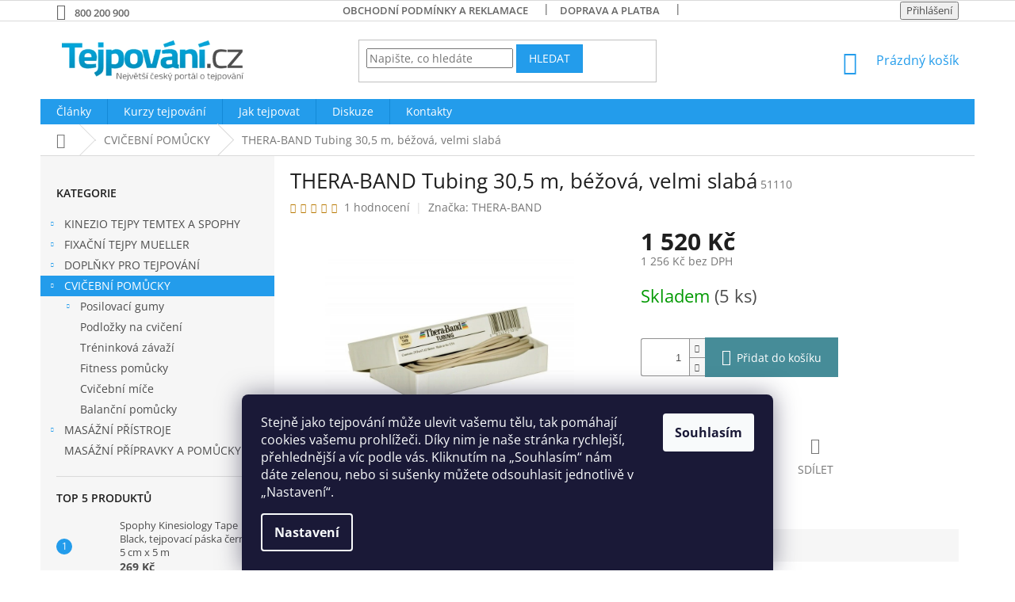

--- FILE ---
content_type: text/html; charset=utf-8
request_url: https://www.tejpovani.cz/thera-band-tubing-30-5-m--bezova--velmi-slaba/
body_size: 23999
content:
<!doctype html><html lang="cs" dir="ltr" class="header-background-light external-fonts-loaded"><head><meta charset="utf-8" /><meta name="viewport" content="width=device-width,initial-scale=1" /><title>THERA-BAND Tubing 30,5 m, béžová, velmi slabá za 1 520 Kč - CVIČEBNÍ POMŮCKY ✅ | TEJPOVÁNÍ.cz</title><link rel="preconnect" href="https://cdn.myshoptet.com" /><link rel="dns-prefetch" href="https://cdn.myshoptet.com" /><link rel="preload" href="https://cdn.myshoptet.com/prj/dist/master/cms/libs/jquery/jquery-1.11.3.min.js" as="script" /><link href="https://cdn.myshoptet.com/prj/dist/master/cms/templates/frontend_templates/shared/css/font-face/open-sans.css" rel="stylesheet"><link href="https://cdn.myshoptet.com/prj/dist/master/shop/dist/font-shoptet-11.css.62c94c7785ff2cea73b2.css" rel="stylesheet"><script>
dataLayer = [];
dataLayer.push({'shoptet' : {
    "pageId": 704,
    "pageType": "productDetail",
    "currency": "CZK",
    "currencyInfo": {
        "decimalSeparator": ",",
        "exchangeRate": 1,
        "priceDecimalPlaces": 0,
        "symbol": "K\u010d",
        "symbolLeft": 0,
        "thousandSeparator": " "
    },
    "language": "cs",
    "projectId": 349729,
    "product": {
        "id": 533,
        "guid": "fb6a9664-7a65-11ea-b5f2-0cc47a6b4bcc",
        "hasVariants": false,
        "codes": [
            {
                "code": 51110,
                "quantity": "5",
                "stocks": [
                    {
                        "id": "ext",
                        "quantity": "5"
                    }
                ]
            }
        ],
        "code": "51110",
        "name": "THERA-BAND Tubing 30,5 m, b\u00e9\u017eov\u00e1, velmi slab\u00e1",
        "appendix": "",
        "weight": 0.54100000000000004,
        "manufacturer": "THERA-BAND",
        "manufacturerGuid": "1EF533362021676CAB50DA0BA3DED3EE",
        "currentCategory": "CVI\u010cEBN\u00cd POM\u016eCKY",
        "currentCategoryGuid": "a3eaf6b7-7a6f-11ea-ac23-ac1f6b0076ec",
        "defaultCategory": "CVI\u010cEBN\u00cd POM\u016eCKY",
        "defaultCategoryGuid": "a3eaf6b7-7a6f-11ea-ac23-ac1f6b0076ec",
        "currency": "CZK",
        "priceWithVat": 1520
    },
    "stocks": [
        {
            "id": "ext",
            "title": "Sklad",
            "isDeliveryPoint": 0,
            "visibleOnEshop": 1
        }
    ],
    "cartInfo": {
        "id": null,
        "freeShipping": false,
        "freeShippingFrom": 1799,
        "leftToFreeGift": {
            "formattedPrice": "0 K\u010d",
            "priceLeft": 0
        },
        "freeGift": false,
        "leftToFreeShipping": {
            "priceLeft": 1799,
            "dependOnRegion": 0,
            "formattedPrice": "1 799 K\u010d"
        },
        "discountCoupon": [],
        "getNoBillingShippingPrice": {
            "withoutVat": 0,
            "vat": 0,
            "withVat": 0
        },
        "cartItems": [],
        "taxMode": "ORDINARY"
    },
    "cart": [],
    "customer": {
        "priceRatio": 1,
        "priceListId": 1,
        "groupId": null,
        "registered": false,
        "mainAccount": false
    }
}});
dataLayer.push({'cookie_consent' : {
    "marketing": "denied",
    "analytics": "denied"
}});
document.addEventListener('DOMContentLoaded', function() {
    shoptet.consent.onAccept(function(agreements) {
        if (agreements.length == 0) {
            return;
        }
        dataLayer.push({
            'cookie_consent' : {
                'marketing' : (agreements.includes(shoptet.config.cookiesConsentOptPersonalisation)
                    ? 'granted' : 'denied'),
                'analytics': (agreements.includes(shoptet.config.cookiesConsentOptAnalytics)
                    ? 'granted' : 'denied')
            },
            'event': 'cookie_consent'
        });
    });
});
</script>
<meta property="og:type" content="website"><meta property="og:site_name" content="tejpovani.cz"><meta property="og:url" content="https://www.tejpovani.cz/thera-band-tubing-30-5-m--bezova--velmi-slaba/"><meta property="og:title" content="THERA-BAND Tubing 30,5 m, béžová, velmi slabá za 1 520 Kč - CVIČEBNÍ POMŮCKY ✅ | TEJPOVÁNÍ.cz"><meta name="author" content="Tejpování.cz"><meta name="web_author" content="Shoptet.cz"><meta name="dcterms.rightsHolder" content="www.tejpovani.cz"><meta name="robots" content="index,follow"><meta property="og:image" content="https://cdn.myshoptet.com/usr/www.tejpovani.cz/user/shop/big/533_thera-band-tubing-30-5-m--bezova--velmi-slaba.jpg?5eba8db1"><meta property="og:description" content="THERA-BAND Tubing 30,5 m, béžová, velmi slabá za 1 520 Kč z kategorie CVIČEBNÍ POMŮCKY. ✔ Poradíme s výběrem PO-NE. ✔️ Skvělé ceny. ✔️ Ověřený obchod. "><meta name="description" content="THERA-BAND Tubing 30,5 m, béžová, velmi slabá za 1 520 Kč z kategorie CVIČEBNÍ POMŮCKY. ✔ Poradíme s výběrem PO-NE. ✔️ Skvělé ceny. ✔️ Ověřený obchod. "><meta property="product:price:amount" content="1520"><meta property="product:price:currency" content="CZK"><style>:root {--color-primary: #239ceb;--color-primary-h: 204;--color-primary-s: 83%;--color-primary-l: 53%;--color-primary-hover: #1997e5;--color-primary-hover-h: 203;--color-primary-hover-s: 80%;--color-primary-hover-l: 50%;--color-secondary: #468c98;--color-secondary-h: 189;--color-secondary-s: 37%;--color-secondary-l: 44%;--color-secondary-hover: #3b7580;--color-secondary-hover-h: 190;--color-secondary-hover-s: 37%;--color-secondary-hover-l: 37%;--color-tertiary: #239ceb;--color-tertiary-h: 204;--color-tertiary-s: 83%;--color-tertiary-l: 53%;--color-tertiary-hover: #1997e5;--color-tertiary-hover-h: 203;--color-tertiary-hover-s: 80%;--color-tertiary-hover-l: 50%;--color-header-background: #ffffff;--template-font: "Open Sans";--template-headings-font: "Open Sans";--header-background-url: none;--cookies-notice-background: #1A1937;--cookies-notice-color: #F8FAFB;--cookies-notice-button-hover: #f5f5f5;--cookies-notice-link-hover: #27263f;--templates-update-management-preview-mode-content: "Náhled aktualizací šablony je aktivní pro váš prohlížeč."}</style>
    
    <link href="https://cdn.myshoptet.com/prj/dist/master/shop/dist/main-11.less.5a24dcbbdabfd189c152.css" rel="stylesheet" />
        
    <script>var shoptet = shoptet || {};</script>
    <script src="https://cdn.myshoptet.com/prj/dist/master/shop/dist/main-3g-header.js.05f199e7fd2450312de2.js"></script>
<!-- User include --><!-- api 473(125) html code header -->

                <style>
                    #order-billing-methods .radio-wrapper[data-guid="d22263ee-9b1d-11ed-88b4-ac1f6b0076ec"]:not(.cggooglepay), #order-billing-methods .radio-wrapper[data-guid="1ffc3686-a273-11eb-ac23-ac1f6b0076ec"]:not(.cgapplepay) {
                        display: none;
                    }
                </style>
                <script type="text/javascript">
                    document.addEventListener('DOMContentLoaded', function() {
                        if (getShoptetDataLayer('pageType') === 'billingAndShipping') {
                            
                try {
                    if (window.ApplePaySession && window.ApplePaySession.canMakePayments()) {
                        document.querySelector('#order-billing-methods .radio-wrapper[data-guid="1ffc3686-a273-11eb-ac23-ac1f6b0076ec"]').classList.add('cgapplepay');
                    }
                } catch (err) {} 
            
                            
                const cgBaseCardPaymentMethod = {
                        type: 'CARD',
                        parameters: {
                            allowedAuthMethods: ["PAN_ONLY", "CRYPTOGRAM_3DS"],
                            allowedCardNetworks: [/*"AMEX", "DISCOVER", "INTERAC", "JCB",*/ "MASTERCARD", "VISA"]
                        }
                };
                
                function cgLoadScript(src, callback)
                {
                    var s,
                        r,
                        t;
                    r = false;
                    s = document.createElement('script');
                    s.type = 'text/javascript';
                    s.src = src;
                    s.onload = s.onreadystatechange = function() {
                        if ( !r && (!this.readyState || this.readyState == 'complete') )
                        {
                            r = true;
                            callback();
                        }
                    };
                    t = document.getElementsByTagName('script')[0];
                    t.parentNode.insertBefore(s, t);
                } 
                
                function cgGetGoogleIsReadyToPayRequest() {
                    return Object.assign(
                        {},
                        {
                            apiVersion: 2,
                            apiVersionMinor: 0
                        },
                        {
                            allowedPaymentMethods: [cgBaseCardPaymentMethod]
                        }
                    );
                }

                function onCgGooglePayLoaded() {
                    let paymentsClient = new google.payments.api.PaymentsClient({environment: 'PRODUCTION'});
                    paymentsClient.isReadyToPay(cgGetGoogleIsReadyToPayRequest()).then(function(response) {
                        if (response.result) {
                            document.querySelector('#order-billing-methods .radio-wrapper[data-guid="d22263ee-9b1d-11ed-88b4-ac1f6b0076ec"]').classList.add('cggooglepay');	 	 	 	 	 
                        }
                    })
                    .catch(function(err) {});
                }
                
                cgLoadScript('https://pay.google.com/gp/p/js/pay.js', onCgGooglePayLoaded);
            
                        }
                    });
                </script> 
                
<!-- project html code header -->
<link rel='stylesheet' href='https://cdn.myshoptet.com/usr/pkupravy.pavelkunes.cz/user/documents/tejpovani.cz/pkUpravy.css?v1' />
<style>
.top-navigation-bar a, .top-navigation-bar .dropdown button {color: #666; font-weight: 600;}

.in-index .latest-contribution-wrapper {
    display: none;
}

</style>

<link rel="stylesheet" type="text/css" href="https://cdn.myshoptet.com/usr/www.rehabilitacnipomucky.cz/user/documents/css/styles-add.css?v=1689244844">
<meta name="google-site-verification" content="dQcDpE69o1CHo5zQBhgzkjksaGZqe_cpgfh2NM5c1hw" />
<!-- STRUKTUROVANÁ DATA PRO ZOBRAZENÍ HVĚZDIČEK V SERP --><script type="application/ld+json">  {   "@context": "https://schema.org/",   "@type": "Product",   "name": "TEJPOVANI.CZ - https://www.tejpovani.cz/hodnoceni-obchodu/",   "aggregateRating": {    "@type": "AggregateRating",    "ratingValue": "5.0",    "ratingCount": "20",    "reviewCount": "20"   }  }</script>



<!-- /User include --><link rel="shortcut icon" href="/favicon.ico" type="image/x-icon" /><link rel="canonical" href="https://www.tejpovani.cz/thera-band-tubing-30-5-m--bezova--velmi-slaba/" />    <script>
        var _hwq = _hwq || [];
        _hwq.push(['setKey', 'AC56384039EFCEF091E14E6CF9F23971']);
        _hwq.push(['setTopPos', '0']);
        _hwq.push(['showWidget', '22']);
        (function() {
            var ho = document.createElement('script');
            ho.src = 'https://cz.im9.cz/direct/i/gjs.php?n=wdgt&sak=AC56384039EFCEF091E14E6CF9F23971';
            var s = document.getElementsByTagName('script')[0]; s.parentNode.insertBefore(ho, s);
        })();
    </script>
    <!-- Global site tag (gtag.js) - Google Analytics -->
    <script async src="https://www.googletagmanager.com/gtag/js?id=G-T5HXGWPL6X"></script>
    <script>
        
        window.dataLayer = window.dataLayer || [];
        function gtag(){dataLayer.push(arguments);}
        

                    console.debug('default consent data');

            gtag('consent', 'default', {"ad_storage":"denied","analytics_storage":"denied","ad_user_data":"denied","ad_personalization":"denied","wait_for_update":500});
            dataLayer.push({
                'event': 'default_consent'
            });
        
        gtag('js', new Date());

                gtag('config', 'UA-28409530-32', { 'groups': "UA" });
        
                gtag('config', 'G-T5HXGWPL6X', {"groups":"GA4","send_page_view":false,"content_group":"productDetail","currency":"CZK","page_language":"cs"});
        
        
        
        
        
        
                    gtag('event', 'page_view', {"send_to":"GA4","page_language":"cs","content_group":"productDetail","currency":"CZK"});
        
                gtag('set', 'currency', 'CZK');

        gtag('event', 'view_item', {
            "send_to": "UA",
            "items": [
                {
                    "id": "51110",
                    "name": "THERA-BAND Tubing 30,5 m, b\u00e9\u017eov\u00e1, velmi slab\u00e1",
                    "category": "CVI\u010cEBN\u00cd POM\u016eCKY",
                                        "brand": "THERA-BAND",
                                                            "price": 1256
                }
            ]
        });
        
        
        
        
        
                    gtag('event', 'view_item', {"send_to":"GA4","page_language":"cs","content_group":"productDetail","value":1256,"currency":"CZK","items":[{"item_id":"51110","item_name":"THERA-BAND Tubing 30,5 m, b\u00e9\u017eov\u00e1, velmi slab\u00e1","item_brand":"THERA-BAND","item_category":"CVI\u010cEBN\u00cd POM\u016eCKY","price":1256,"quantity":1,"index":0}]});
        
        
        
        
        
        
        
        document.addEventListener('DOMContentLoaded', function() {
            if (typeof shoptet.tracking !== 'undefined') {
                for (var id in shoptet.tracking.bannersList) {
                    gtag('event', 'view_promotion', {
                        "send_to": "UA",
                        "promotions": [
                            {
                                "id": shoptet.tracking.bannersList[id].id,
                                "name": shoptet.tracking.bannersList[id].name,
                                "position": shoptet.tracking.bannersList[id].position
                            }
                        ]
                    });
                }
            }

            shoptet.consent.onAccept(function(agreements) {
                if (agreements.length !== 0) {
                    console.debug('gtag consent accept');
                    var gtagConsentPayload =  {
                        'ad_storage': agreements.includes(shoptet.config.cookiesConsentOptPersonalisation)
                            ? 'granted' : 'denied',
                        'analytics_storage': agreements.includes(shoptet.config.cookiesConsentOptAnalytics)
                            ? 'granted' : 'denied',
                                                                                                'ad_user_data': agreements.includes(shoptet.config.cookiesConsentOptPersonalisation)
                            ? 'granted' : 'denied',
                        'ad_personalization': agreements.includes(shoptet.config.cookiesConsentOptPersonalisation)
                            ? 'granted' : 'denied',
                        };
                    console.debug('update consent data', gtagConsentPayload);
                    gtag('consent', 'update', gtagConsentPayload);
                    dataLayer.push(
                        { 'event': 'update_consent' }
                    );
                }
            });
        });
    </script>
<script>
    (function(t, r, a, c, k, i, n, g) { t['ROIDataObject'] = k;
    t[k]=t[k]||function(){ (t[k].q=t[k].q||[]).push(arguments) },t[k].c=i;n=r.createElement(a),
    g=r.getElementsByTagName(a)[0];n.async=1;n.src=c;g.parentNode.insertBefore(n,g)
    })(window, document, 'script', '//www.heureka.cz/ocm/sdk.js?source=shoptet&version=2&page=product_detail', 'heureka', 'cz');

    heureka('set_user_consent', 0);
</script>
</head><body class="desktop id-704 in-cvicebni-pomucky template-11 type-product type-detail multiple-columns-body columns-3 ums_forms_redesign--off ums_a11y_category_page--on ums_discussion_rating_forms--off ums_flags_display_unification--on ums_a11y_login--on mobile-header-version-0"><noscript>
    <style>
        #header {
            padding-top: 0;
            position: relative !important;
            top: 0;
        }
        .header-navigation {
            position: relative !important;
        }
        .overall-wrapper {
            margin: 0 !important;
        }
        body:not(.ready) {
            visibility: visible !important;
        }
    </style>
    <div class="no-javascript">
        <div class="no-javascript__title">Musíte změnit nastavení vašeho prohlížeče</div>
        <div class="no-javascript__text">Podívejte se na: <a href="https://www.google.com/support/bin/answer.py?answer=23852">Jak povolit JavaScript ve vašem prohlížeči</a>.</div>
        <div class="no-javascript__text">Pokud používáte software na blokování reklam, může být nutné povolit JavaScript z této stránky.</div>
        <div class="no-javascript__text">Děkujeme.</div>
    </div>
</noscript>

        <div id="fb-root"></div>
        <script>
            window.fbAsyncInit = function() {
                FB.init({
                    autoLogAppEvents : true,
                    xfbml            : true,
                    version          : 'v24.0'
                });
            };
        </script>
        <script async defer crossorigin="anonymous" src="https://connect.facebook.net/cs_CZ/sdk.js#xfbml=1&version=v24.0"></script>    <div class="siteCookies siteCookies--bottom siteCookies--dark js-siteCookies" role="dialog" data-testid="cookiesPopup" data-nosnippet>
        <div class="siteCookies__form">
            <div class="siteCookies__content">
                <div class="siteCookies__text">
                    <span>Stejně jako tejpování může ulevit vašemu tělu, tak pomáhají cookies vašemu prohlížeči. Díky nim je naše stránka rychlejší, přehlednější a víc podle vás. Kliknutím na „Souhlasím“ nám dáte zelenou, nebo si sušenky můžete odsouhlasit jednotlivě v „Nastavení“.</span>
                </div>
                <p class="siteCookies__links">
                    <button class="siteCookies__link js-cookies-settings" aria-label="Nastavení cookies" data-testid="cookiesSettings">Nastavení</button>
                </p>
            </div>
            <div class="siteCookies__buttonWrap">
                                <button class="siteCookies__button js-cookiesConsentSubmit" value="all" aria-label="Přijmout cookies" data-testid="buttonCookiesAccept">Souhlasím</button>
            </div>
        </div>
        <script>
            document.addEventListener("DOMContentLoaded", () => {
                const siteCookies = document.querySelector('.js-siteCookies');
                document.addEventListener("scroll", shoptet.common.throttle(() => {
                    const st = document.documentElement.scrollTop;
                    if (st > 1) {
                        siteCookies.classList.add('siteCookies--scrolled');
                    } else {
                        siteCookies.classList.remove('siteCookies--scrolled');
                    }
                }, 100));
            });
        </script>
    </div>
<a href="#content" class="skip-link sr-only">Přejít na obsah</a><div class="overall-wrapper"><div class="user-action"><div class="container">
    <div class="user-action-in">
                    <div id="login" class="user-action-login popup-widget login-widget" role="dialog" aria-labelledby="loginHeading">
        <div class="popup-widget-inner">
                            <h2 id="loginHeading">Přihlášení k vašemu účtu</h2><div id="customerLogin"><form action="/action/Customer/Login/" method="post" id="formLoginIncluded" class="csrf-enabled formLogin" data-testid="formLogin"><input type="hidden" name="referer" value="" /><div class="form-group"><div class="input-wrapper email js-validated-element-wrapper no-label"><input type="email" name="email" class="form-control" autofocus placeholder="E-mailová adresa (např. jan@novak.cz)" data-testid="inputEmail" autocomplete="email" required /></div></div><div class="form-group"><div class="input-wrapper password js-validated-element-wrapper no-label"><input type="password" name="password" class="form-control" placeholder="Heslo" data-testid="inputPassword" autocomplete="current-password" required /><span class="no-display">Nemůžete vyplnit toto pole</span><input type="text" name="surname" value="" class="no-display" /></div></div><div class="form-group"><div class="login-wrapper"><button type="submit" class="btn btn-secondary btn-text btn-login" data-testid="buttonSubmit">Přihlásit se</button><div class="password-helper"><a href="/registrace/" data-testid="signup" rel="nofollow">Nová registrace</a><a href="/klient/zapomenute-heslo/" rel="nofollow">Zapomenuté heslo</a></div></div></div></form>
</div>                    </div>
    </div>

                            <div id="cart-widget" class="user-action-cart popup-widget cart-widget loader-wrapper" data-testid="popupCartWidget" role="dialog" aria-hidden="true">
    <div class="popup-widget-inner cart-widget-inner place-cart-here">
        <div class="loader-overlay">
            <div class="loader"></div>
        </div>
    </div>

    <div class="cart-widget-button">
        <a href="/kosik/" class="btn btn-conversion" id="continue-order-button" rel="nofollow" data-testid="buttonNextStep">Pokračovat do košíku</a>
    </div>
</div>
            </div>
</div>
</div><div class="top-navigation-bar" data-testid="topNavigationBar">

    <div class="container">

        <div class="top-navigation-contacts">
            <strong>Zákaznická podpora:</strong><a href="tel:800200900" class="project-phone" aria-label="Zavolat na 800200900" data-testid="contactboxPhone"><span>800 200 900</span></a>        </div>

                            <div class="top-navigation-menu">
                <div class="top-navigation-menu-trigger"></div>
                <ul class="top-navigation-bar-menu">
                                            <li class="top-navigation-menu-item-39">
                            <a href="/obchodni-podminky/">Obchodní podmínky a reklamace</a>
                        </li>
                                            <li class="top-navigation-menu-item-1076">
                            <a href="/doprava-a-platba/">Doprava a platba</a>
                        </li>
                                            <li class="top-navigation-menu-item--51">
                            <a href="/hodnoceni-obchodu/">Hodnocení obchodu</a>
                        </li>
                                    </ul>
                <ul class="top-navigation-bar-menu-helper"></ul>
            </div>
        
        <div class="top-navigation-tools">
            <div class="responsive-tools">
                <a href="#" class="toggle-window" data-target="search" aria-label="Hledat" data-testid="linkSearchIcon"></a>
                                                            <a href="#" class="toggle-window" data-target="login"></a>
                                                    <a href="#" class="toggle-window" data-target="navigation" aria-label="Menu" data-testid="hamburgerMenu"></a>
            </div>
                        <button class="top-nav-button top-nav-button-login toggle-window" type="button" data-target="login" aria-haspopup="dialog" aria-controls="login" aria-expanded="false" data-testid="signin"><span>Přihlášení</span></button>        </div>

    </div>

</div>
<header id="header"><div class="container navigation-wrapper">
    <div class="header-top">
        <div class="site-name-wrapper">
            <div class="site-name"><a href="/" data-testid="linkWebsiteLogo"><img src="https://cdn.myshoptet.com/usr/www.tejpovani.cz/user/logos/tejpovani.png" alt="Tejpování.cz" fetchpriority="low" /></a></div>        </div>
        <div class="search" itemscope itemtype="https://schema.org/WebSite">
            <meta itemprop="headline" content="CVIČEBNÍ POMŮCKY"/><meta itemprop="url" content="https://www.tejpovani.cz"/><meta itemprop="text" content="THERA-BAND Tubing 30,5 m, béžová, velmi slabá za 1 520 Kč z kategorie CVIČEBNÍ POMŮCKY. ✔ Poradíme s výběrem PO-NE. ✔️ Skvělé ceny. ✔️ Ověřený obchod. "/>            <form action="/action/ProductSearch/prepareString/" method="post"
    id="formSearchForm" class="search-form compact-form js-search-main"
    itemprop="potentialAction" itemscope itemtype="https://schema.org/SearchAction" data-testid="searchForm">
    <fieldset>
        <meta itemprop="target"
            content="https://www.tejpovani.cz/vyhledavani/?string={string}"/>
        <input type="hidden" name="language" value="cs"/>
        
            
<input
    type="search"
    name="string"
        class="query-input form-control search-input js-search-input"
    placeholder="Napište, co hledáte"
    autocomplete="off"
    required
    itemprop="query-input"
    aria-label="Vyhledávání"
    data-testid="searchInput"
>
            <button type="submit" class="btn btn-default" data-testid="searchBtn">Hledat</button>
        
    </fieldset>
</form>
        </div>
        <div class="navigation-buttons">
                
    <a href="/kosik/" class="btn btn-icon toggle-window cart-count" data-target="cart" data-hover="true" data-redirect="true" data-testid="headerCart" rel="nofollow" aria-haspopup="dialog" aria-expanded="false" aria-controls="cart-widget">
        
                <span class="sr-only">Nákupní košík</span>
        
            <span class="cart-price visible-lg-inline-block" data-testid="headerCartPrice">
                                    Prázdný košík                            </span>
        
    
            </a>
        </div>
    </div>
    <nav id="navigation" aria-label="Hlavní menu" data-collapsible="true"><div class="navigation-in menu"><ul class="menu-level-1" role="menubar" data-testid="headerMenuItems"><li class="menu-item-779" role="none"><a href="/clanky-blog/" data-testid="headerMenuItem" role="menuitem" aria-expanded="false"><b>Články</b></a></li>
<li class="menu-item-782" role="none"><a href="/kurzy-tejpovani/" data-testid="headerMenuItem" role="menuitem" aria-expanded="false"><b>Kurzy tejpování</b></a></li>
<li class="menu-item-785" role="none"><a href="/jak-tejpovat/" data-testid="headerMenuItem" role="menuitem" aria-expanded="false"><b>Jak tejpovat</b></a></li>
<li class="menu-item-external-17" role="none"><a href="/poradna/" data-testid="headerMenuItem" role="menuitem" aria-expanded="false"><b>Diskuze</b></a></li>
<li class="menu-item-29" role="none"><a href="/kontakty/" data-testid="headerMenuItem" role="menuitem" aria-expanded="false"><b>Kontakty</b></a></li>
<li class="appended-category menu-item-752 ext" role="none"><a href="/kinezio-tejpy-temtex/"><b>KINEZIO TEJPY TEMTEX A SPOPHY</b><span class="submenu-arrow" role="menuitem"></span></a><ul class="menu-level-2 menu-level-2-appended" role="menu"><li class="menu-item-755" role="none"><a href="/temtex-classic/" data-testid="headerMenuItem" role="menuitem"><span>TEMTEX Classic</span></a></li><li class="menu-item-758" role="none"><a href="/temtex-tourmaline/" data-testid="headerMenuItem" role="menuitem"><span>TEMTEX Tourmaline</span></a></li><li class="menu-item-764" role="none"><a href="/temtex-xl/" data-testid="headerMenuItem" role="menuitem"><span>TEMTEX XL</span></a></li><li class="menu-item-1031" role="none"><a href="/cross-tape-2/" data-testid="headerMenuItem" role="menuitem"><span>Cross Tape</span></a></li><li class="menu-item-1095" role="none"><a href="/tejpy-na-oblicej/" data-testid="headerMenuItem" role="menuitem"><span>Tejpy na obličej</span></a></li></ul></li><li class="appended-category menu-item-713 ext" role="none"><a href="/fixacni-tejpy-mueller/"><b>FIXAČNÍ TEJPY MUELLER</b><span class="submenu-arrow" role="menuitem"></span></a><ul class="menu-level-2 menu-level-2-appended" role="menu"><li class="menu-item-716" role="none"><a href="/molitanove-podtejpy/" data-testid="headerMenuItem" role="menuitem"><span>Molitanové podtejpy</span></a></li><li class="menu-item-731" role="none"><a href="/fixacni-tejpy/" data-testid="headerMenuItem" role="menuitem"><span>Fixační tejpy</span></a></li><li class="menu-item-749" role="none"><a href="/bandaze/" data-testid="headerMenuItem" role="menuitem"><span>Bandáže</span></a></li></ul></li><li class="appended-category menu-item-698 ext" role="none"><a href="/doplnky-pro-tejpovani/"><b>DOPLŇKY PRO TEJPOVÁNÍ</b><span class="submenu-arrow" role="menuitem"></span></a><ul class="menu-level-2 menu-level-2-appended" role="menu"><li class="menu-item-701" role="none"><a href="/odmastovace-pokozky/" data-testid="headerMenuItem" role="menuitem"><span>Odmašťovače, lepidla a odstraňovače tejpů</span></a></li><li class="menu-item-722" role="none"><a href="/knihy-o-tejpovani/" data-testid="headerMenuItem" role="menuitem"><span>Knihy o tejpování</span></a></li><li class="menu-item-761" role="none"><a href="/nuzky-na-tejpy/" data-testid="headerMenuItem" role="menuitem"><span>Nůžky na tejpy a řezáky</span></a></li></ul></li><li class="appended-category menu-item-704 ext" role="none"><a href="/cvicebni-pomucky/"><b>CVIČEBNÍ POMŮCKY</b><span class="submenu-arrow" role="menuitem"></span></a><ul class="menu-level-2 menu-level-2-appended" role="menu"><li class="menu-item-707" role="none"><a href="/posilovaci-gumy/" data-testid="headerMenuItem" role="menuitem"><span>Posilovací gumy</span></a></li><li class="menu-item-725" role="none"><a href="/podlozky-na-cviceni/" data-testid="headerMenuItem" role="menuitem"><span>Podložky na cvičení</span></a></li><li class="menu-item-728" role="none"><a href="/treninkova-zavazi/" data-testid="headerMenuItem" role="menuitem"><span>Tréninková závaží</span></a></li><li class="menu-item-737" role="none"><a href="/fitness-pomucky/" data-testid="headerMenuItem" role="menuitem"><span>Fitness pomůcky</span></a></li><li class="menu-item-1082" role="none"><a href="/cvicebni-mice/" data-testid="headerMenuItem" role="menuitem"><span>Cvičební míče</span></a></li><li class="menu-item-1088" role="none"><a href="/balancni-pomucky/" data-testid="headerMenuItem" role="menuitem"><span>Balanční pomůcky</span></a></li></ul></li><li class="appended-category menu-item-743 ext" role="none"><a href="/masazni-pristroje/"><b>MASÁŽNÍ PŘÍSTROJE</b><span class="submenu-arrow" role="menuitem"></span></a><ul class="menu-level-2 menu-level-2-appended" role="menu"><li class="menu-item-746" role="none"><a href="/theragun-masazni-pristroj/" data-testid="headerMenuItem" role="menuitem"><span>Theragun - masážní přistroj</span></a></li><li class="menu-item-1089" role="none"><a href="/regeneracni-kalhoty/" data-testid="headerMenuItem" role="menuitem"><span>Regenerační kalhoty</span></a></li></ul></li><li class="appended-category menu-item-1016" role="none"><a href="/masazni-pripravky/"><b>MASÁŽNÍ PŘÍPRAVKY A POMŮCKY</b></a></li></ul></div><span class="navigation-close"></span></nav><div class="menu-helper" data-testid="hamburgerMenu"><span>Více</span></div>
</div></header><!-- / header -->


                    <div class="container breadcrumbs-wrapper">
            <div class="breadcrumbs navigation-home-icon-wrapper" itemscope itemtype="https://schema.org/BreadcrumbList">
                                                                            <span id="navigation-first" data-basetitle="Tejpování.cz" itemprop="itemListElement" itemscope itemtype="https://schema.org/ListItem">
                <a href="/" itemprop="item" class="navigation-home-icon"><span class="sr-only" itemprop="name">Domů</span></a>
                <span class="navigation-bullet">/</span>
                <meta itemprop="position" content="1" />
            </span>
                                <span id="navigation-1" itemprop="itemListElement" itemscope itemtype="https://schema.org/ListItem">
                <a href="/cvicebni-pomucky/" itemprop="item" data-testid="breadcrumbsSecondLevel"><span itemprop="name">CVIČEBNÍ POMŮCKY</span></a>
                <span class="navigation-bullet">/</span>
                <meta itemprop="position" content="2" />
            </span>
                                            <span id="navigation-2" itemprop="itemListElement" itemscope itemtype="https://schema.org/ListItem" data-testid="breadcrumbsLastLevel">
                <meta itemprop="item" content="https://www.tejpovani.cz/thera-band-tubing-30-5-m--bezova--velmi-slaba/" />
                <meta itemprop="position" content="3" />
                <span itemprop="name" data-title="THERA-BAND Tubing 30,5 m, béžová, velmi slabá">THERA-BAND Tubing 30,5 m, béžová, velmi slabá <span class="appendix"></span></span>
            </span>
            </div>
        </div>
    
<div id="content-wrapper" class="container content-wrapper">
    
    <div class="content-wrapper-in">
                                                <aside class="sidebar sidebar-left"  data-testid="sidebarMenu">
                                                                                                <div class="sidebar-inner">
                                                                                                        <div class="box box-bg-variant box-categories">    <div class="skip-link__wrapper">
        <span id="categories-start" class="skip-link__target js-skip-link__target sr-only" tabindex="-1">&nbsp;</span>
        <a href="#categories-end" class="skip-link skip-link--start sr-only js-skip-link--start">Přeskočit kategorie</a>
    </div>

<h4>Kategorie</h4>


<div id="categories"><div class="categories cat-01 expandable external" id="cat-752"><div class="topic"><a href="/kinezio-tejpy-temtex/">KINEZIO TEJPY TEMTEX A SPOPHY<span class="cat-trigger">&nbsp;</span></a></div>

    </div><div class="categories cat-02 expandable external" id="cat-713"><div class="topic"><a href="/fixacni-tejpy-mueller/">FIXAČNÍ TEJPY MUELLER<span class="cat-trigger">&nbsp;</span></a></div>

    </div><div class="categories cat-01 expandable external" id="cat-698"><div class="topic"><a href="/doplnky-pro-tejpovani/">DOPLŇKY PRO TEJPOVÁNÍ<span class="cat-trigger">&nbsp;</span></a></div>

    </div><div class="categories cat-02 expandable active expanded" id="cat-704"><div class="topic active"><a href="/cvicebni-pomucky/">CVIČEBNÍ POMŮCKY<span class="cat-trigger">&nbsp;</span></a></div>

                    <ul class=" active expanded">
                                        <li class="
                                 expandable                                 external">
                <a href="/posilovaci-gumy/">
                    Posilovací gumy
                    <span class="cat-trigger">&nbsp;</span>                </a>
                                                            

    
                                                </li>
                                <li >
                <a href="/podlozky-na-cviceni/">
                    Podložky na cvičení
                                    </a>
                                                                </li>
                                <li >
                <a href="/treninkova-zavazi/">
                    Tréninková závaží
                                    </a>
                                                                </li>
                                <li >
                <a href="/fitness-pomucky/">
                    Fitness pomůcky
                                    </a>
                                                                </li>
                                <li >
                <a href="/cvicebni-mice/">
                    Cvičební míče
                                    </a>
                                                                </li>
                                <li >
                <a href="/balancni-pomucky/">
                    Balanční pomůcky
                                    </a>
                                                                </li>
                </ul>
    </div><div class="categories cat-01 expandable external" id="cat-743"><div class="topic"><a href="/masazni-pristroje/">MASÁŽNÍ PŘÍSTROJE<span class="cat-trigger">&nbsp;</span></a></div>

    </div><div class="categories cat-02 expanded" id="cat-1016"><div class="topic"><a href="/masazni-pripravky/">MASÁŽNÍ PŘÍPRAVKY A POMŮCKY<span class="cat-trigger">&nbsp;</span></a></div></div>        </div>

    <div class="skip-link__wrapper">
        <a href="#categories-start" class="skip-link skip-link--end sr-only js-skip-link--end" tabindex="-1" hidden>Přeskočit kategorie</a>
        <span id="categories-end" class="skip-link__target js-skip-link__target sr-only" tabindex="-1">&nbsp;</span>
    </div>
</div>
                                                                                                                                                                            <div class="box box-bg-default box-sm box-topProducts">        <div class="top-products-wrapper js-top10" >
        <h4><span>Top 5 produktů</span></h4>
        <ol class="top-products">
                            <li class="display-image">
                                            <a href="/spophy-kinesiology-tape-black-tejpovaci-paska-cerna-5-cm-x-5-m/" class="top-products-image">
                            <img src="data:image/svg+xml,%3Csvg%20width%3D%22100%22%20height%3D%22100%22%20xmlns%3D%22http%3A%2F%2Fwww.w3.org%2F2000%2Fsvg%22%3E%3C%2Fsvg%3E" alt="Spophy Kinesiology Tape Black, tejpovací páska černá, 5 cm x 5 m" width="100" height="100"  data-src="https://cdn.myshoptet.com/usr/www.tejpovani.cz/user/shop/related/7269_spophy-kinesiology-tape-black--tejpovaci-paska-cerna--5-cm-x-5-m.jpg?62343799" fetchpriority="low" />
                        </a>
                                        <a href="/spophy-kinesiology-tape-black-tejpovaci-paska-cerna-5-cm-x-5-m/" class="top-products-content">
                        <span class="top-products-name">  Spophy Kinesiology Tape Black, tejpovací páska černá, 5 cm x 5 m</span>
                        
                                                        <strong>
                                269 Kč
                                

                            </strong>
                                                    
                    </a>
                </li>
                            <li class="display-image">
                                            <a href="/temtex-kinesio-tape-classic--modra-tejpovaci-paska-5cm-x-5m/" class="top-products-image">
                            <img src="data:image/svg+xml,%3Csvg%20width%3D%22100%22%20height%3D%22100%22%20xmlns%3D%22http%3A%2F%2Fwww.w3.org%2F2000%2Fsvg%22%3E%3C%2Fsvg%3E" alt="TEMTEX kinesio tape Classic, fialová tejpovací páska 5cm x 5m" width="100" height="100"  data-src="https://cdn.myshoptet.com/usr/www.tejpovani.cz/user/shop/related/833_temtex-kinesio-tape-classic--fialova-tejpovaci-paska-5cm-x-5m.jpg?602ccc78" fetchpriority="low" />
                        </a>
                                        <a href="/temtex-kinesio-tape-classic--modra-tejpovaci-paska-5cm-x-5m/" class="top-products-content">
                        <span class="top-products-name">  TEMTEX kinesio tape Classic, modrá tejpovací páska 5cm x 5m</span>
                        
                                                        <strong>
                                273 Kč
                                

                            </strong>
                                                    
                    </a>
                </li>
                            <li class="display-image">
                                            <a href="/temtex-kinesio-tape-classic--bezova-tejpovaci-paska-5cm-x-5m/" class="top-products-image">
                            <img src="data:image/svg+xml,%3Csvg%20width%3D%22100%22%20height%3D%22100%22%20xmlns%3D%22http%3A%2F%2Fwww.w3.org%2F2000%2Fsvg%22%3E%3C%2Fsvg%3E" alt="TEMTEX kinesio tape Classic, béžová tejpovací páska 5cm x 5m" width="100" height="100"  data-src="https://cdn.myshoptet.com/usr/www.tejpovani.cz/user/shop/related/827_temtex-kinesio-tape-classic--bezova-tejpovaci-paska-5cm-x-5m.jpg?602ccc08" fetchpriority="low" />
                        </a>
                                        <a href="/temtex-kinesio-tape-classic--bezova-tejpovaci-paska-5cm-x-5m/" class="top-products-content">
                        <span class="top-products-name">  TEMTEX kinesio tape Classic, béžová tejpovací páska 5cm x 5m</span>
                        
                                                        <strong>
                                273 Kč
                                

                            </strong>
                                                    
                    </a>
                </li>
                            <li class="display-image">
                                            <a href="/temtex-kinesio-tape-classic--cervena-tejpovaci-paska-5cm-x-5m/" class="top-products-image">
                            <img src="data:image/svg+xml,%3Csvg%20width%3D%22100%22%20height%3D%22100%22%20xmlns%3D%22http%3A%2F%2Fwww.w3.org%2F2000%2Fsvg%22%3E%3C%2Fsvg%3E" alt="TEMTEX kinesio tape Classic, červená tejpovací páska 5cm x 5m" width="100" height="100"  data-src="https://cdn.myshoptet.com/usr/www.tejpovani.cz/user/shop/related/854_temtex-kinesio-tape-classic--cervena-tejpovaci-paska-5cm-x-5m.jpg?602ccc53" fetchpriority="low" />
                        </a>
                                        <a href="/temtex-kinesio-tape-classic--cervena-tejpovaci-paska-5cm-x-5m/" class="top-products-content">
                        <span class="top-products-name">  TEMTEX kinesio tape Classic, červená tejpovací páska 5cm x 5m</span>
                        
                                                        <strong>
                                273 Kč
                                

                            </strong>
                                                    
                    </a>
                </li>
                            <li class="display-image">
                                            <a href="/temtex-kinesio-tape-tourmaline--bezova-tejpovaci-paska-5cm-x-5m/" class="top-products-image">
                            <img src="data:image/svg+xml,%3Csvg%20width%3D%22100%22%20height%3D%22100%22%20xmlns%3D%22http%3A%2F%2Fwww.w3.org%2F2000%2Fsvg%22%3E%3C%2Fsvg%3E" alt="TKT 103" width="100" height="100"  data-src="https://cdn.myshoptet.com/usr/www.tejpovani.cz/user/shop/related/860_tkt-103.jpg?602ccce9" fetchpriority="low" />
                        </a>
                                        <a href="/temtex-kinesio-tape-tourmaline--bezova-tejpovaci-paska-5cm-x-5m/" class="top-products-content">
                        <span class="top-products-name">  TEMTEX kinesio tape Tourmaline, béžová tejpovací páska 5cm x 5m</span>
                        
                                                        <strong>
                                293 Kč
                                

                            </strong>
                                                    
                    </a>
                </li>
                    </ol>
    </div>
</div>
                                                                        <div class="banner"><div class="banner-wrapper banner1"><a href="http://rehabilitace.rehasport.cz/" data-ec-promo-id="11" class="extended-empty" ><img data-src="https://cdn.myshoptet.com/usr/www.tejpovani.cz/user/banners/93-obrazkovy-gif-rehabilitace-1.gif?5ed4ca2b" src="data:image/svg+xml,%3Csvg%20width%3D%22300%22%20height%3D%22600%22%20xmlns%3D%22http%3A%2F%2Fwww.w3.org%2F2000%2Fsvg%22%3E%3C%2Fsvg%3E" fetchpriority="low" alt="Rehabilitace Rehasport" width="300" height="600" /><span class="extended-banner-texts"></span></a></div></div>
                                            <div class="banner"><div class="banner-wrapper banner2"><a href="https://www.rehabilitacnipomucky.cz/" data-ec-promo-id="12" class="extended-empty" ><img data-src="https://cdn.myshoptet.com/usr/www.tejpovani.cz/user/banners/gif_rhp_new.gif?68ef6b98" src="data:image/svg+xml,%3Csvg%20width%3D%22960%22%20height%3D%221920%22%20xmlns%3D%22http%3A%2F%2Fwww.w3.org%2F2000%2Fsvg%22%3E%3C%2Fsvg%3E" fetchpriority="low" alt="E-shop RehabilitačníPomůcky.cz" width="960" height="1920" /><span class="extended-banner-texts"></span></a></div></div>
                                            <div class="banner"><div class="banner-wrapper banner12"><a href="https://www.comgate.cz/cz/platebni-brana" data-ec-promo-id="80" target="_blank" class="extended-empty" ><img data-src="https://cdn.myshoptet.com/usr/www.tejpovani.cz/user/banners/comgatelogo.png?60815f48" src="data:image/svg+xml,%3Csvg%20width%3D%22315%22%20height%3D%2268%22%20xmlns%3D%22http%3A%2F%2Fwww.w3.org%2F2000%2Fsvg%22%3E%3C%2Fsvg%3E" fetchpriority="low" alt="Online platby pro nás zajišťuje platební brána ComGate" width="315" height="68" /><span class="extended-banner-texts"></span></a></div></div>
                                        </div>
                                                            </aside>
                            <main id="content" class="content narrow">
                            
<div class="p-detail" itemscope itemtype="https://schema.org/Product">

    
    <meta itemprop="name" content="THERA-BAND Tubing 30,5 m, béžová, velmi slabá" />
    <meta itemprop="category" content="Úvodní stránka &gt; CVIČEBNÍ POMŮCKY &gt; THERA-BAND Tubing 30,5 m, béžová, velmi slabá" />
    <meta itemprop="url" content="https://www.tejpovani.cz/thera-band-tubing-30-5-m--bezova--velmi-slaba/" />
    <meta itemprop="image" content="https://cdn.myshoptet.com/usr/www.tejpovani.cz/user/shop/big/533_thera-band-tubing-30-5-m--bezova--velmi-slaba.jpg?5eba8db1" />
                <span class="js-hidden" itemprop="manufacturer" itemscope itemtype="https://schema.org/Organization">
            <meta itemprop="name" content="THERA-BAND" />
        </span>
        <span class="js-hidden" itemprop="brand" itemscope itemtype="https://schema.org/Brand">
            <meta itemprop="name" content="THERA-BAND" />
        </span>
                            <meta itemprop="gtin13" content="087453511109" />            
        <div class="p-detail-inner">

        <div class="p-detail-inner-header">
            <h1>
                  THERA-BAND Tubing 30,5 m, béžová, velmi slabá            </h1>

                <span class="p-code">
        <span class="p-code-label">Kód:</span>
                    <span>51110</span>
            </span>
        </div>

        <form action="/action/Cart/addCartItem/" method="post" id="product-detail-form" class="pr-action csrf-enabled" data-testid="formProduct">

            <meta itemprop="productID" content="533" /><meta itemprop="identifier" content="fb6a9664-7a65-11ea-b5f2-0cc47a6b4bcc" /><span itemprop="aggregateRating" itemscope itemtype="https://schema.org/AggregateRating"><meta itemprop="bestRating" content="5" /><meta itemprop="worstRating" content="1" /><meta itemprop="ratingValue" content="5" /><meta itemprop="ratingCount" content="1" /></span><meta itemprop="sku" content="51110" /><span itemprop="offers" itemscope itemtype="https://schema.org/Offer"><link itemprop="availability" href="https://schema.org/InStock" /><meta itemprop="url" content="https://www.tejpovani.cz/thera-band-tubing-30-5-m--bezova--velmi-slaba/" /><meta itemprop="price" content="1520.00" /><meta itemprop="priceCurrency" content="CZK" /><link itemprop="itemCondition" href="https://schema.org/NewCondition" /><meta itemprop="warranty" content="2 roky" /></span><input type="hidden" name="productId" value="533" /><input type="hidden" name="priceId" value="536" /><input type="hidden" name="language" value="cs" />

            <div class="row product-top">

                <div class="col-xs-12">

                    <div class="p-detail-info">
                        
                                    <div class="stars-wrapper">
            
<span class="stars star-list">
                                                <span class="star star-on show-tooltip is-active productRatingAction" data-productid="533" data-score="1" title="    Hodnocení:
            5/5
    "></span>
                    
                                                <span class="star star-on show-tooltip is-active productRatingAction" data-productid="533" data-score="2" title="    Hodnocení:
            5/5
    "></span>
                    
                                                <span class="star star-on show-tooltip is-active productRatingAction" data-productid="533" data-score="3" title="    Hodnocení:
            5/5
    "></span>
                    
                                                <span class="star star-on show-tooltip is-active productRatingAction" data-productid="533" data-score="4" title="    Hodnocení:
            5/5
    "></span>
                    
                                                <span class="star star-on show-tooltip is-active productRatingAction" data-productid="533" data-score="5" title="    Hodnocení:
            5/5
    "></span>
                    
    </span>
            <span class="stars-label">
                                1 hodnocení
                    </span>
        </div>
    
                                                    <div><a href="/znacka/thera-band/" data-testid="productCardBrandName">Značka: <span>THERA-BAND</span></a></div>
                        
                    </div>

                </div>

                <div class="col-xs-12 col-lg-6 p-image-wrapper">

                    
                    <div class="p-image" style="" data-testid="mainImage">

                        

    


                        

<a href="https://cdn.myshoptet.com/usr/www.tejpovani.cz/user/shop/big/533_thera-band-tubing-30-5-m--bezova--velmi-slaba.jpg?5eba8db1" class="p-main-image cloud-zoom cbox" data-href="https://cdn.myshoptet.com/usr/www.tejpovani.cz/user/shop/orig/533_thera-band-tubing-30-5-m--bezova--velmi-slaba.jpg?5eba8db1"><img src="https://cdn.myshoptet.com/usr/www.tejpovani.cz/user/shop/big/533_thera-band-tubing-30-5-m--bezova--velmi-slaba.jpg?5eba8db1" alt="THERA-BAND Tubing 30,5 m, béžová, velmi slabá" width="1024" height="768"  fetchpriority="high" />
</a>                    </div>

                    
                </div>

                <div class="col-xs-12 col-lg-6 p-info-wrapper">

                    
                    
                        <div class="p-final-price-wrapper">

                                                                                    <strong class="price-final" data-testid="productCardPrice">
            <span class="price-final-holder">
                1 520 Kč
    

        </span>
    </strong>
                                <span class="price-additional">
                                        1 256 Kč
            bez DPH                            </span>
                                <span class="price-measure">
                    
                        </span>
                            

                        </div>

                    
                    
                                                                                    <div class="availability-value" title="Dostupnost">
                                    

    
    <span class="availability-label" style="color: #009901" data-testid="labelAvailability">
                    Skladem            </span>
        <span class="availability-amount" data-testid="numberAvailabilityAmount">(5&nbsp;ks)</span>

                                </div>
                                                    
                        <table class="detail-parameters">
                            <tbody>
                            
                            
                            
                                                                                    </tbody>
                        </table>

                                                                            
                            <div class="add-to-cart" data-testid="divAddToCart">
                
<span class="quantity">
    <span
        class="increase-tooltip js-increase-tooltip"
        data-trigger="manual"
        data-container="body"
        data-original-title="Není možné zakoupit více než 9999 ks."
        aria-hidden="true"
        role="tooltip"
        data-testid="tooltip">
    </span>

    <span
        class="decrease-tooltip js-decrease-tooltip"
        data-trigger="manual"
        data-container="body"
        data-original-title="Minimální množství, které lze zakoupit, je 1 ks."
        aria-hidden="true"
        role="tooltip"
        data-testid="tooltip">
    </span>
    <label>
        <input
            type="number"
            name="amount"
            value="1"
            class="amount"
            autocomplete="off"
            data-decimals="0"
                        step="1"
            min="1"
            max="9999"
            aria-label="Množství"
            data-testid="cartAmount"/>
    </label>

    <button
        class="increase"
        type="button"
        aria-label="Zvýšit množství o 1"
        data-testid="increase">
            <span class="increase__sign">&plus;</span>
    </button>

    <button
        class="decrease"
        type="button"
        aria-label="Snížit množství o 1"
        data-testid="decrease">
            <span class="decrease__sign">&minus;</span>
    </button>
</span>
                    
    <button type="submit" class="btn btn-lg btn-conversion add-to-cart-button" data-testid="buttonAddToCart" aria-label="Přidat do košíku THERA-BAND Tubing 30,5 m, béžová, velmi slabá">Přidat do košíku</button>

            </div>
                    
                    
                    

                    
                                            <p data-testid="productCardDescr">
                            <a href="#description" class="chevron-after chevron-down-after" data-toggle="tab" data-external="1" data-force-scroll="true">Detailní informace</a>
                        </p>
                    
                    <div class="social-buttons-wrapper">
                        <div class="link-icons" data-testid="productDetailActionIcons">
    <a href="#" class="link-icon print" title="Tisknout produkt"><span>Tisk</span></a>
    <a href="/thera-band-tubing-30-5-m--bezova--velmi-slaba:dotaz/" class="link-icon chat" title="Mluvit s prodejcem" rel="nofollow"><span>Zeptat se</span></a>
                <a href="#" class="link-icon share js-share-buttons-trigger" title="Sdílet produkt"><span>Sdílet</span></a>
    </div>
                            <div class="social-buttons no-display">
                    <div class="twitter">
                <script>
        window.twttr = (function(d, s, id) {
            var js, fjs = d.getElementsByTagName(s)[0],
                t = window.twttr || {};
            if (d.getElementById(id)) return t;
            js = d.createElement(s);
            js.id = id;
            js.src = "https://platform.twitter.com/widgets.js";
            fjs.parentNode.insertBefore(js, fjs);
            t._e = [];
            t.ready = function(f) {
                t._e.push(f);
            };
            return t;
        }(document, "script", "twitter-wjs"));
        </script>

<a
    href="https://twitter.com/share"
    class="twitter-share-button"
        data-lang="cs"
    data-url="https://www.tejpovani.cz/thera-band-tubing-30-5-m--bezova--velmi-slaba/"
>Tweet</a>

            </div>
                    <div class="facebook">
                <div
            data-layout="button"
        class="fb-share-button"
    >
</div>

            </div>
                                <div class="close-wrapper">
        <a href="#" class="close-after js-share-buttons-trigger" title="Sdílet produkt">Zavřít</a>
    </div>

            </div>
                    </div>

                    
                </div>

            </div>

        </form>
    </div>

    
        
    
        
    <div class="shp-tabs-wrapper p-detail-tabs-wrapper">
        <div class="row">
            <div class="col-sm-12 shp-tabs-row responsive-nav">
                <div class="shp-tabs-holder">
    <ul id="p-detail-tabs" class="shp-tabs p-detail-tabs visible-links" role="tablist">
                            <li class="shp-tab active" data-testid="tabDescription">
                <a href="#description" class="shp-tab-link" role="tab" data-toggle="tab">Popis</a>
            </li>
                                                                                                                         <li class="shp-tab" data-testid="tabDiscussion">
                                <a href="#productDiscussion" class="shp-tab-link" role="tab" data-toggle="tab">Diskuze</a>
            </li>
                                        </ul>
</div>
            </div>
            <div class="col-sm-12 ">
                <div id="tab-content" class="tab-content">
                                                                                                            <div id="description" class="tab-pane fade in active" role="tabpanel">
        <div class="description-inner">
            <div class="basic-description">
                <h3>Detailní popis produktu</h3>
                                    <p style="text-align: justify;"><span>Thera-Band Tubing je pružné kulaté lano z latexové pryže vyráběné v různých sílách odporu, které jsou od sebe barevně odlišeny. Tubing&nbsp;je víceúčelová cvičební pomůcka, která se nejčastěji využívá k domácímu cvičení a rehabilitaci. Thera-Band Tubing v krabičce má délku 30,5m.</span></p>
                            </div>
            
            <div class="extended-description">
            <h3>Doplňkové parametry</h3>
            <table class="detail-parameters">
                <tbody>
                    <tr>
    <th>
        <span class="row-header-label">
            Kategorie<span class="row-header-label-colon">:</span>
        </span>
    </th>
    <td>
        <a href="/cvicebni-pomucky/">CVIČEBNÍ POMŮCKY</a>    </td>
</tr>
    <tr>
        <th>
            <span class="row-header-label">
                Záruka<span class="row-header-label-colon">:</span>
            </span>
        </th>
        <td>
            2 roky
        </td>
    </tr>
    <tr>
        <th>
            <span class="row-header-label">
                Hmotnost<span class="row-header-label-colon">:</span>
            </span>
        </th>
        <td>
            0.541 kg
        </td>
    </tr>
    <tr class="productEan">
      <th>
          <span class="row-header-label productEan__label">
              EAN<span class="row-header-label-colon">:</span>
          </span>
      </th>
      <td>
          <span class="productEan__value">087453511109</span>
      </td>
  </tr>
                </tbody>
            </table>
        </div>
    
        </div>
    </div>
                                                                                                                                                    <div id="productDiscussion" class="tab-pane fade" role="tabpanel" data-testid="areaDiscussion">
        <div id="discussionWrapper" class="discussion-wrapper unveil-wrapper" data-parent-tab="productDiscussion" data-testid="wrapperDiscussion">
                                    
    <div class="discussionContainer js-discussion-container" data-editorid="discussion">
                    <p data-testid="textCommentNotice">Buďte první, kdo napíše příspěvek k této položce. </p>
                                                        <div class="add-comment discussion-form-trigger" data-unveil="discussion-form" aria-expanded="false" aria-controls="discussion-form" role="button">
                <span class="link-like comment-icon" data-testid="buttonAddComment">Přidat komentář</span>
                        </div>
                        <div id="discussion-form" class="discussion-form vote-form js-hidden">
                            <form action="/action/ProductDiscussion/addPost/" method="post" id="formDiscussion" data-testid="formDiscussion">
    <input type="hidden" name="formId" value="9" />
    <input type="hidden" name="discussionEntityId" value="533" />
            <div class="row">
        <div class="form-group col-xs-12 col-sm-6">
            <input type="text" name="fullName" value="" id="fullName" class="form-control" placeholder="Jméno" data-testid="inputUserName"/>
                        <span class="no-display">Nevyplňujte toto pole:</span>
            <input type="text" name="surname" value="" class="no-display" />
        </div>
        <div class="form-group js-validated-element-wrapper no-label col-xs-12 col-sm-6">
            <input type="email" name="email" value="" id="email" class="form-control js-validate-required" placeholder="E-mail" data-testid="inputEmail"/>
        </div>
        <div class="col-xs-12">
            <div class="form-group">
                <input type="text" name="title" id="title" class="form-control" placeholder="Název" data-testid="inputTitle" />
            </div>
            <div class="form-group no-label js-validated-element-wrapper">
                <textarea name="message" id="message" class="form-control js-validate-required" rows="7" placeholder="Komentář" data-testid="inputMessage"></textarea>
            </div>
                                <div class="form-group js-validated-element-wrapper consents consents-first">
            <input
                type="hidden"
                name="consents[]"
                id="discussionConsents37"
                value="37"
                                                        data-special-message="validatorConsent"
                            />
                                        <label for="discussionConsents37" class="whole-width">
                                        Vložením komentáře souhlasíte se <a href="/user/documents/upload/GDPR%20tejpovani.cz.pdf">zpracováním osobních údajů.</a>
                </label>
                    </div>
                            <fieldset class="box box-sm box-bg-default">
    <h4>Bezpečnostní kontrola</h4>
    <div class="form-group captcha-image">
        <img src="[data-uri]" alt="" data-testid="imageCaptcha" width="150" height="40"  fetchpriority="low" />
    </div>
    <div class="form-group js-validated-element-wrapper smart-label-wrapper">
        <label for="captcha"><span class="required-asterisk">Opište text z obrázku</span></label>
        <input type="text" id="captcha" name="captcha" class="form-control js-validate js-validate-required">
    </div>
</fieldset>
            <div class="form-group">
                <input type="submit" value="Odeslat komentář" class="btn btn-sm btn-primary" data-testid="buttonSendComment" />
            </div>
        </div>
    </div>
</form>

                    </div>
                    </div>

        </div>
    </div>
                                                        </div>
            </div>
        </div>
    </div>

</div>
                    </main>
    </div>
    
            
    
</div>
        
        
                            <footer id="footer">
                    <h2 class="sr-only">Zápatí</h2>
                    
                                                                <div class="container footer-rows">
                            
    

<div class="site-name"><a href="/" data-testid="linkWebsiteLogo"><img src="data:image/svg+xml,%3Csvg%20width%3D%221%22%20height%3D%221%22%20xmlns%3D%22http%3A%2F%2Fwww.w3.org%2F2000%2Fsvg%22%3E%3C%2Fsvg%3E" alt="Tejpování.cz" data-src="https://cdn.myshoptet.com/usr/www.tejpovani.cz/user/logos/tejpovani.png" fetchpriority="low" /></a></div>
<div class="custom-footer elements-2">
                    
                
        <div class="custom-footer__articles ">
                                                                                                                        <h4><span>Informace pro vás</span></h4>
    <ul>
                    <li><a href="/obchodni-podminky/">Obchodní podmínky a reklamace</a></li>
                    <li><a href="/doprava-a-platba/">Doprava a platba</a></li>
                    <li><a href="/hodnoceni-obchodu/">Hodnocení obchodu</a></li>
            </ul>

                                                        </div>
                    
                
        <div class="custom-footer__banner13 ">
                            <div class="banner"><div class="banner-wrapper"><a href="https://www.comgate.cz/cz/platebni-brana" data-ec-promo-id="83" target="_blank" class="extended-empty" ><img data-src="https://cdn.myshoptet.com/usr/www.tejpovani.cz/user/banners/comgate-paticka-e-shopu.png?60815fcc" src="data:image/svg+xml,%3Csvg%20width%3D%22400%22%20height%3D%2240%22%20xmlns%3D%22http%3A%2F%2Fwww.w3.org%2F2000%2Fsvg%22%3E%3C%2Fsvg%3E" fetchpriority="low" alt="Platební brána ComGate" width="400" height="40" /><span class="extended-banner-texts"></span></a></div></div>
                    </div>
    </div>
                        </div>
                                        
            
                    
                        <div class="container footer-bottom">
                            <span id="signature" style="display: inline-block !important; visibility: visible !important;"><a href="https://www.shoptet.cz/?utm_source=footer&utm_medium=link&utm_campaign=create_by_shoptet" class="image" target="_blank"><img src="data:image/svg+xml,%3Csvg%20width%3D%2217%22%20height%3D%2217%22%20xmlns%3D%22http%3A%2F%2Fwww.w3.org%2F2000%2Fsvg%22%3E%3C%2Fsvg%3E" data-src="https://cdn.myshoptet.com/prj/dist/master/cms/img/common/logo/shoptetLogo.svg" width="17" height="17" alt="Shoptet" class="vam" fetchpriority="low" /></a><a href="https://www.shoptet.cz/?utm_source=footer&utm_medium=link&utm_campaign=create_by_shoptet" class="title" target="_blank">Vytvořil Shoptet</a></span>
                            <span class="copyright" data-testid="textCopyright">
                                Copyright 2026 <strong>Tejpování.cz</strong>. Všechna práva vyhrazena.                                                            </span>
                        </div>
                    
                    
                                            
                </footer>
                <!-- / footer -->
                    
        </div>
        <!-- / overall-wrapper -->

                    <script src="https://cdn.myshoptet.com/prj/dist/master/cms/libs/jquery/jquery-1.11.3.min.js"></script>
                <script>var shoptet = shoptet || {};shoptet.abilities = {"about":{"generation":3,"id":"11"},"config":{"category":{"product":{"image_size":"detail"}},"navigation_breakpoint":767,"number_of_active_related_products":4,"product_slider":{"autoplay":false,"autoplay_speed":3000,"loop":true,"navigation":true,"pagination":true,"shadow_size":0}},"elements":{"recapitulation_in_checkout":true},"feature":{"directional_thumbnails":false,"extended_ajax_cart":false,"extended_search_whisperer":false,"fixed_header":false,"images_in_menu":true,"product_slider":false,"simple_ajax_cart":true,"smart_labels":false,"tabs_accordion":false,"tabs_responsive":true,"top_navigation_menu":true,"user_action_fullscreen":false}};shoptet.design = {"template":{"name":"Classic","colorVariant":"11-one"},"layout":{"homepage":"catalog4","subPage":"catalog4","productDetail":"catalog4"},"colorScheme":{"conversionColor":"#468c98","conversionColorHover":"#3b7580","color1":"#239ceb","color2":"#1997e5","color3":"#239ceb","color4":"#1997e5"},"fonts":{"heading":"Open Sans","text":"Open Sans"},"header":{"backgroundImage":null,"image":null,"logo":"https:\/\/www.tejpovani.czuser\/logos\/tejpovani.png","color":"#ffffff"},"background":{"enabled":false,"color":null,"image":null}};shoptet.config = {};shoptet.events = {};shoptet.runtime = {};shoptet.content = shoptet.content || {};shoptet.updates = {};shoptet.messages = [];shoptet.messages['lightboxImg'] = "Obrázek";shoptet.messages['lightboxOf'] = "z";shoptet.messages['more'] = "Více";shoptet.messages['cancel'] = "Zrušit";shoptet.messages['removedItem'] = "Položka byla odstraněna z košíku.";shoptet.messages['discountCouponWarning'] = "Zapomněli jste uplatnit slevový kupón. Pro pokračování jej uplatněte pomocí tlačítka vedle vstupního pole, nebo jej smažte.";shoptet.messages['charsNeeded'] = "Prosím, použijte minimálně 3 znaky!";shoptet.messages['invalidCompanyId'] = "Neplané IČ, povoleny jsou pouze číslice";shoptet.messages['needHelp'] = "Potřebujete pomoc?";shoptet.messages['showContacts'] = "Zobrazit kontakty";shoptet.messages['hideContacts'] = "Skrýt kontakty";shoptet.messages['ajaxError'] = "Došlo k chybě; obnovte prosím stránku a zkuste to znovu.";shoptet.messages['variantWarning'] = "Zvolte prosím variantu produktu.";shoptet.messages['chooseVariant'] = "Zvolte variantu";shoptet.messages['unavailableVariant'] = "Tato varianta není dostupná a není možné ji objednat.";shoptet.messages['withVat'] = "včetně DPH";shoptet.messages['withoutVat'] = "bez DPH";shoptet.messages['toCart'] = "Do košíku";shoptet.messages['emptyCart'] = "Prázdný košík";shoptet.messages['change'] = "Změnit";shoptet.messages['chosenBranch'] = "Zvolená pobočka";shoptet.messages['validatorRequired'] = "Povinné pole";shoptet.messages['validatorEmail'] = "Prosím vložte platnou e-mailovou adresu";shoptet.messages['validatorUrl'] = "Prosím vložte platnou URL adresu";shoptet.messages['validatorDate'] = "Prosím vložte platné datum";shoptet.messages['validatorNumber'] = "Vložte číslo";shoptet.messages['validatorDigits'] = "Prosím vložte pouze číslice";shoptet.messages['validatorCheckbox'] = "Zadejte prosím všechna povinná pole";shoptet.messages['validatorConsent'] = "Bez souhlasu nelze odeslat.";shoptet.messages['validatorPassword'] = "Hesla se neshodují";shoptet.messages['validatorInvalidPhoneNumber'] = "Vyplňte prosím platné telefonní číslo bez předvolby.";shoptet.messages['validatorInvalidPhoneNumberSuggestedRegion'] = "Neplatné číslo — navržený region: %1";shoptet.messages['validatorInvalidCompanyId'] = "Neplatné IČ, musí být ve tvaru jako %1";shoptet.messages['validatorFullName'] = "Nezapomněli jste příjmení?";shoptet.messages['validatorHouseNumber'] = "Prosím zadejte správné číslo domu";shoptet.messages['validatorZipCode'] = "Zadané PSČ neodpovídá zvolené zemi";shoptet.messages['validatorShortPhoneNumber'] = "Telefonní číslo musí mít min. 8 znaků";shoptet.messages['choose-personal-collection'] = "Prosím vyberte místo doručení u osobního odběru, není zvoleno.";shoptet.messages['choose-external-shipping'] = "Upřesněte prosím vybraný způsob dopravy";shoptet.messages['choose-ceska-posta'] = "Pobočka České Pošty není určena, zvolte prosím některou";shoptet.messages['choose-hupostPostaPont'] = "Pobočka Maďarské pošty není vybrána, zvolte prosím nějakou";shoptet.messages['choose-postSk'] = "Pobočka Slovenské pošty není zvolena, vyberte prosím některou";shoptet.messages['choose-ulozenka'] = "Pobočka Uloženky nebyla zvolena, prosím vyberte některou";shoptet.messages['choose-zasilkovna'] = "Pobočka Zásilkovny nebyla zvolena, prosím vyberte některou";shoptet.messages['choose-ppl-cz'] = "Pobočka PPL ParcelShop nebyla vybrána, vyberte prosím jednu";shoptet.messages['choose-glsCz'] = "Pobočka GLS ParcelShop nebyla zvolena, prosím vyberte některou";shoptet.messages['choose-dpd-cz'] = "Ani jedna z poboček služby DPD Parcel Shop nebyla zvolená, prosím vyberte si jednu z možností.";shoptet.messages['watchdogType'] = "Je zapotřebí vybrat jednu z možností u sledování produktu.";shoptet.messages['watchdog-consent-required'] = "Musíte zaškrtnout všechny povinné souhlasy";shoptet.messages['watchdogEmailEmpty'] = "Prosím vyplňte e-mail";shoptet.messages['privacyPolicy'] = 'Musíte souhlasit s ochranou osobních údajů';shoptet.messages['amountChanged'] = '(množství bylo změněno)';shoptet.messages['unavailableCombination'] = 'Není k dispozici v této kombinaci';shoptet.messages['specifyShippingMethod'] = 'Upřesněte dopravu';shoptet.messages['PIScountryOptionMoreBanks'] = 'Možnost platby z %1 bank';shoptet.messages['PIScountryOptionOneBank'] = 'Možnost platby z 1 banky';shoptet.messages['PIScurrencyInfoCZK'] = 'V měně CZK lze zaplatit pouze prostřednictvím českých bank.';shoptet.messages['PIScurrencyInfoHUF'] = 'V měně HUF lze zaplatit pouze prostřednictvím maďarských bank.';shoptet.messages['validatorVatIdWaiting'] = "Ověřujeme";shoptet.messages['validatorVatIdValid'] = "Ověřeno";shoptet.messages['validatorVatIdInvalid'] = "DIČ se nepodařilo ověřit, i přesto můžete objednávku dokončit";shoptet.messages['validatorVatIdInvalidOrderForbid'] = "Zadané DIČ nelze nyní ověřit, protože služba ověřování je dočasně nedostupná. Zkuste opakovat zadání později, nebo DIČ vymažte s vaši objednávku dokončete v režimu OSS. Případně kontaktujte prodejce.";shoptet.messages['validatorVatIdInvalidOssRegime'] = "Zadané DIČ nemůže být ověřeno, protože služba ověřování je dočasně nedostupná. Vaše objednávka bude dokončena v režimu OSS. Případně kontaktujte prodejce.";shoptet.messages['previous'] = "Předchozí";shoptet.messages['next'] = "Následující";shoptet.messages['close'] = "Zavřít";shoptet.messages['imageWithoutAlt'] = "Tento obrázek nemá popisek";shoptet.messages['newQuantity'] = "Nové množství:";shoptet.messages['currentQuantity'] = "Aktuální množství:";shoptet.messages['quantityRange'] = "Prosím vložte číslo v rozmezí %1 a %2";shoptet.messages['skipped'] = "Přeskočeno";shoptet.messages.validator = {};shoptet.messages.validator.nameRequired = "Zadejte jméno a příjmení.";shoptet.messages.validator.emailRequired = "Zadejte e-mailovou adresu (např. jan.novak@example.com).";shoptet.messages.validator.phoneRequired = "Zadejte telefonní číslo.";shoptet.messages.validator.messageRequired = "Napište komentář.";shoptet.messages.validator.descriptionRequired = shoptet.messages.validator.messageRequired;shoptet.messages.validator.captchaRequired = "Vyplňte bezpečnostní kontrolu.";shoptet.messages.validator.consentsRequired = "Potvrďte svůj souhlas.";shoptet.messages.validator.scoreRequired = "Zadejte počet hvězdiček.";shoptet.messages.validator.passwordRequired = "Zadejte heslo, které bude obsahovat min. 4 znaky.";shoptet.messages.validator.passwordAgainRequired = shoptet.messages.validator.passwordRequired;shoptet.messages.validator.currentPasswordRequired = shoptet.messages.validator.passwordRequired;shoptet.messages.validator.birthdateRequired = "Zadejte datum narození.";shoptet.messages.validator.billFullNameRequired = "Zadejte jméno a příjmení.";shoptet.messages.validator.deliveryFullNameRequired = shoptet.messages.validator.billFullNameRequired;shoptet.messages.validator.billStreetRequired = "Zadejte název ulice.";shoptet.messages.validator.deliveryStreetRequired = shoptet.messages.validator.billStreetRequired;shoptet.messages.validator.billHouseNumberRequired = "Zadejte číslo domu.";shoptet.messages.validator.deliveryHouseNumberRequired = shoptet.messages.validator.billHouseNumberRequired;shoptet.messages.validator.billZipRequired = "Zadejte PSČ.";shoptet.messages.validator.deliveryZipRequired = shoptet.messages.validator.billZipRequired;shoptet.messages.validator.billCityRequired = "Zadejte název města.";shoptet.messages.validator.deliveryCityRequired = shoptet.messages.validator.billCityRequired;shoptet.messages.validator.companyIdRequired = "Zadejte IČ.";shoptet.messages.validator.vatIdRequired = "Zadejte DIČ.";shoptet.messages.validator.billCompanyRequired = "Zadejte název společnosti.";shoptet.messages['loading'] = "Načítám…";shoptet.messages['stillLoading'] = "Stále načítám…";shoptet.messages['loadingFailed'] = "Načtení se nezdařilo. Zkuste to znovu.";shoptet.messages['productsSorted'] = "Produkty seřazeny.";shoptet.messages['formLoadingFailed'] = "Formulář se nepodařilo načíst. Zkuste to prosím znovu.";shoptet.messages.moreInfo = "Více informací";shoptet.config.showAdvancedOrder = true;shoptet.config.orderingProcess = {active: false,step: false};shoptet.config.documentsRounding = '3';shoptet.config.documentPriceDecimalPlaces = '0';shoptet.config.thousandSeparator = ' ';shoptet.config.decSeparator = ',';shoptet.config.decPlaces = '0';shoptet.config.decPlacesSystemDefault = '2';shoptet.config.currencySymbol = 'Kč';shoptet.config.currencySymbolLeft = '0';shoptet.config.defaultVatIncluded = 1;shoptet.config.defaultProductMaxAmount = 9999;shoptet.config.inStockAvailabilityId = -1;shoptet.config.defaultProductMaxAmount = 9999;shoptet.config.inStockAvailabilityId = -1;shoptet.config.cartActionUrl = '/action/Cart';shoptet.config.advancedOrderUrl = '/action/Cart/GetExtendedOrder/';shoptet.config.cartContentUrl = '/action/Cart/GetCartContent/';shoptet.config.stockAmountUrl = '/action/ProductStockAmount/';shoptet.config.addToCartUrl = '/action/Cart/addCartItem/';shoptet.config.removeFromCartUrl = '/action/Cart/deleteCartItem/';shoptet.config.updateCartUrl = '/action/Cart/setCartItemAmount/';shoptet.config.addDiscountCouponUrl = '/action/Cart/addDiscountCoupon/';shoptet.config.setSelectedGiftUrl = '/action/Cart/setSelectedGift/';shoptet.config.rateProduct = '/action/ProductDetail/RateProduct/';shoptet.config.customerDataUrl = '/action/OrderingProcess/step2CustomerAjax/';shoptet.config.registerUrl = '/registrace/';shoptet.config.agreementCookieName = 'site-agreement';shoptet.config.cookiesConsentUrl = '/action/CustomerCookieConsent/';shoptet.config.cookiesConsentIsActive = 1;shoptet.config.cookiesConsentOptAnalytics = 'analytics';shoptet.config.cookiesConsentOptPersonalisation = 'personalisation';shoptet.config.cookiesConsentOptNone = 'none';shoptet.config.cookiesConsentRefuseDuration = 7;shoptet.config.cookiesConsentName = 'CookiesConsent';shoptet.config.agreementCookieExpire = 30;shoptet.config.cookiesConsentSettingsUrl = '/cookies-settings/';shoptet.config.fonts = {"google":{"attributes":"300,400,700,900:latin-ext","families":["Open Sans"],"urls":["https:\/\/cdn.myshoptet.com\/prj\/dist\/master\/cms\/templates\/frontend_templates\/shared\/css\/font-face\/open-sans.css"]},"custom":{"families":["shoptet"],"urls":["https:\/\/cdn.myshoptet.com\/prj\/dist\/master\/shop\/dist\/font-shoptet-11.css.62c94c7785ff2cea73b2.css"]}};shoptet.config.mobileHeaderVersion = '0';shoptet.config.fbCAPIEnabled = false;shoptet.config.fbPixelEnabled = false;shoptet.config.fbCAPIUrl = '/action/FacebookCAPI/';shoptet.content.regexp = /strana-[0-9]+[\/]/g;shoptet.content.colorboxHeader = '<div class="colorbox-html-content">';shoptet.content.colorboxFooter = '</div>';shoptet.customer = {};shoptet.csrf = shoptet.csrf || {};shoptet.csrf.token = 'csrf_DyaZ0lUbaed35ff1552302b9';shoptet.csrf.invalidTokenModal = '<div><h2>Přihlaste se prosím znovu</h2><p>Omlouváme se, ale Váš CSRF token pravděpodobně vypršel. Abychom mohli udržet Vaši bezpečnost na co největší úrovni potřebujeme, abyste se znovu přihlásili.</p><p>Děkujeme za pochopení.</p><div><a href="/login/?backTo=%2Fthera-band-tubing-30-5-m--bezova--velmi-slaba%2F">Přihlášení</a></div></div> ';shoptet.csrf.formsSelector = 'csrf-enabled';shoptet.csrf.submitListener = true;shoptet.csrf.validateURL = '/action/ValidateCSRFToken/Index/';shoptet.csrf.refreshURL = '/action/RefreshCSRFTokenNew/Index/';shoptet.csrf.enabled = true;shoptet.config.googleAnalytics ||= {};shoptet.config.googleAnalytics.isGa4Enabled = true;shoptet.config.googleAnalytics.route ||= {};shoptet.config.googleAnalytics.route.ua = "UA";shoptet.config.googleAnalytics.route.ga4 = "GA4";shoptet.config.ums_a11y_category_page = true;shoptet.config.discussion_rating_forms = false;shoptet.config.ums_forms_redesign = false;shoptet.config.showPriceWithoutVat = '';shoptet.config.ums_a11y_login = true;</script>
        
        
        
        

                    <script src="https://cdn.myshoptet.com/prj/dist/master/shop/dist/main-3g.js.d30081754cb01c7aa255.js"></script>
    <script src="https://cdn.myshoptet.com/prj/dist/master/cms/templates/frontend_templates/shared/js/jqueryui/i18n/datepicker-cs.js"></script>
        
<script>if (window.self !== window.top) {const script = document.createElement('script');script.type = 'module';script.src = "https://cdn.myshoptet.com/prj/dist/master/shop/dist/editorPreview.js.e7168e827271d1c16a1d.js";document.body.appendChild(script);}</script>                        
                                                    <!-- User include -->
        <div class="container">
            <!-- project html code footer -->
<script type='text/javascript' src='https://cdn.myshoptet.com/usr/pkupravy.pavelkunes.cz/user/documents/tejpovani.cz/pkUpravy.js?v1'></script>
<script type="text/javascript">
      $(window).scroll(function () {
            if ($(this).scrollTop() > 27) {
                  $(".overall-wrapper").addClass("dklabScrolled");
            } else {
                  $(".overall-wrapper").removeClass("dklabScrolled");
            }
      });
</script>

<script src="https://cdn.myshoptet.com/usr/www.rehabilitacnipomucky.cz/user/documents/js/script-add.js?v=1689244844"></script>


        </div>
        <!-- /User include -->

        
        
        
        <div class="messages">
            
        </div>

        <div id="screen-reader-announcer" class="sr-only" aria-live="polite" aria-atomic="true"></div>

            <script id="trackingScript" data-products='{"products":{"536":{"content_category":"CVIČEBNÍ POMŮCKY","content_type":"product","content_name":"THERA-BAND Tubing 30,5 m, béžová, velmi slabá","base_name":"THERA-BAND Tubing 30,5 m, béžová, velmi slabá","variant":null,"manufacturer":"THERA-BAND","content_ids":["51110"],"guid":"fb6a9664-7a65-11ea-b5f2-0cc47a6b4bcc","visibility":1,"value":"1520","valueWoVat":"1256","facebookPixelVat":false,"currency":"CZK","base_id":533,"category_path":["CVIČEBNÍ POMŮCKY"]},"7329":{"content_category":"CVIČEBNÍ POMŮCKY","content_type":"product","content_name":"Spophy Kinesiology Tape Black, tejpovací páska černá, 5 cm x 5 m","base_name":"Spophy Kinesiology Tape Black, tejpovací páska černá, 5 cm x 5 m","variant":null,"manufacturer":"Spophy","content_ids":["SPOTAPE"],"guid":null,"visibility":1,"value":"269","valueWoVat":"240","facebookPixelVat":false,"currency":"CZK","base_id":7269,"category_path":["KINEZIO TEJPY TEMTEX A SPOPHY"]},"836":{"content_category":"CVIČEBNÍ POMŮCKY","content_type":"product","content_name":"TEMTEX kinesio tape Classic, modrá tejpovací páska 5cm x 5m","base_name":"TEMTEX kinesio tape Classic, modrá tejpovací páska 5cm x 5m","variant":null,"manufacturer":"TEMTEX","content_ids":["TKT-005"],"guid":null,"visibility":1,"value":"273","valueWoVat":"244","facebookPixelVat":false,"currency":"CZK","base_id":833,"category_path":["KINEZIO TEJPY TEMTEX A SPOPHY"]},"830":{"content_category":"CVIČEBNÍ POMŮCKY","content_type":"product","content_name":"TEMTEX kinesio tape Classic, béžová tejpovací páska 5cm x 5m","base_name":"TEMTEX kinesio tape Classic, béžová tejpovací páska 5cm x 5m","variant":null,"manufacturer":"TEMTEX","content_ids":["TKT-003"],"guid":null,"visibility":1,"value":"273","valueWoVat":"244","facebookPixelVat":false,"currency":"CZK","base_id":827,"category_path":["KINEZIO TEJPY TEMTEX A SPOPHY"]},"857":{"content_category":"CVIČEBNÍ POMŮCKY","content_type":"product","content_name":"TEMTEX kinesio tape Classic, červená tejpovací páska 5cm x 5m","base_name":"TEMTEX kinesio tape Classic, červená tejpovací páska 5cm x 5m","variant":null,"manufacturer":"TEMTEX","content_ids":["TKT-012"],"guid":null,"visibility":1,"value":"273","valueWoVat":"244","facebookPixelVat":false,"currency":"CZK","base_id":854,"category_path":["KINEZIO TEJPY TEMTEX A SPOPHY"]},"863":{"content_category":"CVIČEBNÍ POMŮCKY","content_type":"product","content_name":"TEMTEX kinesio tape Tourmaline, béžová tejpovací páska 5cm x 5m","base_name":"TEMTEX kinesio tape Tourmaline, béžová tejpovací páska 5cm x 5m","variant":null,"manufacturer":"TEMTEX","content_ids":["TKT-103"],"guid":null,"visibility":1,"value":"293","valueWoVat":"262","facebookPixelVat":false,"currency":"CZK","base_id":860,"category_path":["KINEZIO TEJPY TEMTEX A SPOPHY"]}},"banners":{"11":{"id":"banner1","name":"Banner no. 1","position":"left"},"12":{"id":"banner2","name":"Banner č. 2","position":"left"},"80":{"id":"banner12","name":"Online platby pro nás zajišťuje platební brána ComGate","position":"left"},"83":{"id":"banner13","name":"Platební brána ComGate","position":"footer"}},"lists":[{"id":"top10","name":"top10","price_ids":[7329,836,830,857,863],"isMainListing":false,"offset":0}]}'>
        if (typeof shoptet.tracking.processTrackingContainer === 'function') {
            shoptet.tracking.processTrackingContainer(
                document.getElementById('trackingScript').getAttribute('data-products')
            );
        } else {
            console.warn('Tracking script is not available.');
        }
    </script>
    </body>
</html>


--- FILE ---
content_type: text/css; charset=utf-8
request_url: https://cdn.myshoptet.com/usr/pkupravy.pavelkunes.cz/user/documents/tejpovani.cz/pkUpravy.css?v1
body_size: 820
content:
/*
Umístění obrázků:
https://cdn.myshoptet.com/usr/pkupravy.pavelkunes.cz/user/documents/tejpovani.cz/images/
*/

.pkIe{position:absolute;left:0;top:0;right:0;bottom:0;z-index:9999999999999999;background-color:#0009}.pkIeIn{position:absolute;top:50%;left:50%;transform:translate3d(-50%,-50%,0);background-color:#fff}.pkIeIn p{font-size:20px;text-align:center;margin:0;padding:40px}.pkIeClose{background-color:#fff;top:0;right:0;width:40px;height:40px;position:absolute;cursor:pointer}.pkIeClose::before{content:'\e912';position:absolute;left:10px;top:0;font-size:20px;text-indent:0;line-height:40px;display:inline-block;vertical-align:middle;font-family:shoptet}.pkIeClose:hover::before{color:red}.pkIeButtons{width:100%;text-align:center;padding-bottom:20px}.pkIeButtons a{margin:0 10px;width:calc(50% - 20px)}

.pkVisible {
	visibility: visible !important;
}

.id-773 .p-detail-inner-header,
.id-773 .p-detail-info,
.id-773 .p-image-wrapper,
.id-773 .p-final-price-wrapper,
.id-773 .availability-value, 
.id-773 .detail-parameters,
.id-773 .add-to-cart,
.id-773 .social-buttons-wrapper,
.id-773 .shp-tabs-row,
/*.id-773 #description,*/
.id-773 .basic-description > h3:first-of-type,
.id-773 .breadcrumbs-wrapper,
/*.id-773 .vote-time,*/
.id-773 #productDiscussion > .add-comment,
.id-773 #ratingTab,
.id-773 .product-top {
	display: none !important;
}

.id-773 .vote-wrap > .votes-wrap.discussion {
	display: none;
}

.id-773 .basic-description,
.id-773 .description-inner {
	padding: 0;
	width: 100%;
}

.id-773 .basic-description > h3:last-of-type {
	margin-bottom: 0;
}

.id-773 .vote-wrap > .votes-wrap.discussion > .vote-wrap {
	border: 1px solid #239ceb;
	background-color: #239ceb1a;
}

.id-773 .discussion-form {
	display: block;
	max-width: unset;
}

.id-773 .discussion {
	max-width: unset;
}

.id-773 .tab-content>.tab-pane {
	display: block;
	opacity: 1;
}

.id-773 #discussion-form .row > .form-group {
	width: 50%;
	float: left;
	clear: unset;
}

.id-773 #discussion-form .btn.btn-sm.btn-primary:not(.add-comment) {
	visibility: hidden;
}

.id-773 .votes-wrap .vote-wrap.pkDiscussionWithAnswer {
	cursor: pointer;
}

.id-773 .pkDiscussionWithAnswer .vote-content {
	margin-bottom: 20px;
}

.id-773 .votes-wrap .vote-wrap {
	margin-bottom: 23px;
	padding: 20px 21px 20px;
	background-color: #f9f9f9;
	border: 1px solid #e5e5e5;
}




@media screen and (max-width: 767px) {

}

@media screen and (max-width: 479px) {

}

@media screen and (min-width: 480px) {

}

@media screen and (min-width: 768px) {

}

@media screen and (min-width: 992px) {

}

@media screen and (min-width: 1200px) {

}

@media screen and (min-width: 1440px) {

}

--- FILE ---
content_type: application/javascript; charset=utf-8
request_url: https://cdn.myshoptet.com/usr/pkupravy.pavelkunes.cz/user/documents/tejpovani.cz/pkUpravy.js?v1
body_size: 1055
content:
var pkUpravy=!0;if(-1==window.location.href.indexOf("tejpovani.cz")&&-1==window.location.href.indexOf("349729.myshoptet.com"))pkUpravy=!1;if(pkUpravy){function log(e){window.console&&console.log("%c%s","color: white; background: red; font-size: 20px;",e)}function exist(e){if($(e).length)return!0}function index(e,i){if(-1!=$(e).text().indexOf(i))return!0}(0<window.navigator.userAgent.indexOf("MSIE ")||0<window.navigator.userAgent.indexOf("Trident/"))&&(sessionStorage.pkIeStart||($("body").prepend('<div class="pkIe"><div class="pkIeIn"><div class="pkIeClose"></div><p>Používáte Internet Explorer?<br />Tento prohlížeč je bohužel zastaralý, má problémy se zabezpečením, zobrazováním i funkcemi webu. Omlouváme se za možné problémy se zobrazením webu či problémech při nákupech.</p><p>Pro perfektní fungování nejen našeho webu doporučujeme instalaci moderního prohlížeče, například Google Chrome.</p><div class="pkIeButtons"><a class="btn btn-default">Ok</a><a class="btn btn-default"href="https://www.google.com/chrome/">Stáhnout Google chrome</a></div></div></div>'),$(".pkIeClose, .pkIeButtons a").click(function(){$(".pkIe").remove(),sessionStorage.pkIeStart="true"}))),$("head").append("\x3c!-- pkUpravy --\x3e\x3c!-- Autor úprav: Pavel Kuneš, www.pavelkunes.cz --\x3e\x3c!-- /pkUpravy --\x3e"),shoptet.cookie.create("debugTimestamp",1,{days:10}),$(".id-773").length&&($("#discussion-form .btn.btn-sm.btn-primary:not(.add-comment)").attr("value","Vložit příspěvek").addClass("pkVisible"),$(".vote-wrap > .votes-wrap.discussion").each(function(){$(this);$(this).before("<span class='link-like pkDiscussionAnswer chevron-after chevron-down-after'>Zobrazit odpověďi</span>"),$(this).parent().addClass("pkDiscussionWithAnswer"),$(this).parent().on("click",function(){$(this).find(".votes-wrap.discussion").is(":hidden")?($(this).find(".pkDiscussionAnswer").text("Skrýt odpověďi").removeClass("chevron-down-after").addClass("chevron-up-after"),$(this).find(".votes-wrap.discussion").show()):($(this).find(".votes-wrap.discussion").hide(),$(this).find(".pkDiscussionAnswer").text("Zobrazit odpověďi").removeClass("chevron-up-after").addClass("chevron-down-after"))})}),$(".id-773 .p-detail-inner-header,.id-773 .p-detail-info,.id-773 .p-image-wrapper,.id-773 .p-final-price-wrapper,.id-773 .availability-value, .id-773 .detail-parameters,.id-773 .add-to-cart,.id-773 .social-buttons-wrapper,.id-773 .shp-tabs-row,.id-773 .breadcrumbs-wrapper,.id-773 #productDiscussion > .add-comment,.id-773 #ratingTab,.id-773 .product-top,.id-773 .p-detail-inner").remove())}